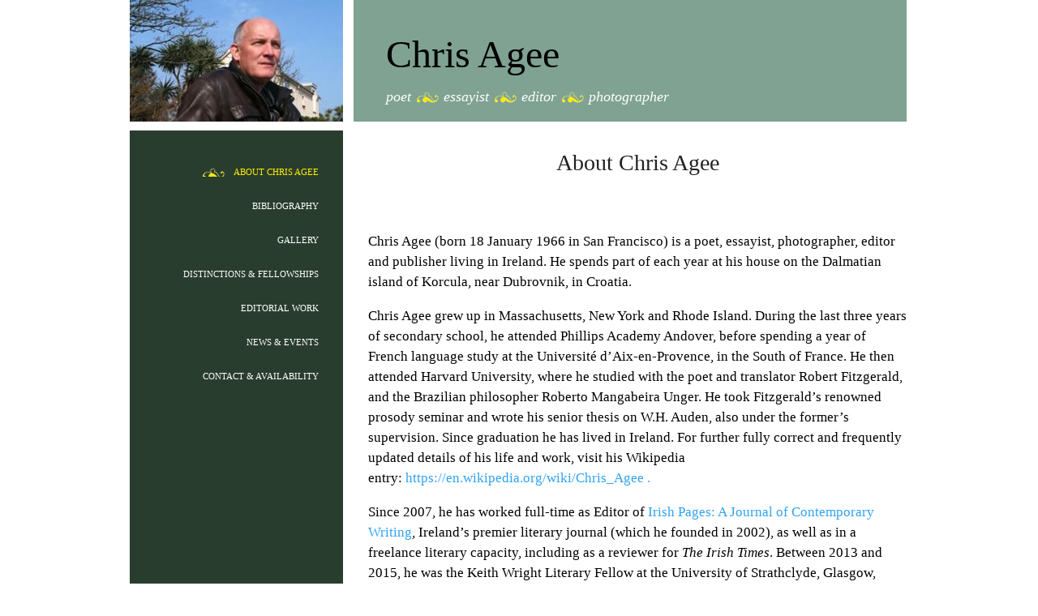

--- FILE ---
content_type: text/css
request_url: https://chrisagee.net/wp-content/themes/canvas/custom.css
body_size: 502
content:
/*
WOO CUSTOM STYLESHEET
---------------------

Instructions:

Add your custom styles in this file instead of style.css so it
is easier to update the theme. Simply copy an existing style
from style.css to this file, and modify it to your liking. */


/* GLOBAL STYLES
----------------
Add styles beneath this line that you want to be applied across your entire site */

body, p, h1, h2, widgets
{
	font-family: Perpetua, Georgia, serif !important;
}

.home #header {
display: none;
}

.home .title {
display:none;
}

#menu-main-menu {
	list-style-type: none;
	padding: 30px 30px;
}

#menu-main-menu li {
	text-align: right;
	padding: 10px 0px;
	text-transform: uppercase;
}

#menu-main-menu li a {
	color: #fff;
}

#menu-main-menu .current-menu-item a {
	color: #FFED00;
    background: url('/wp-content/uploads/icon30.png') no-repeat 0px 0px;
    padding-left: 40px;
}

#sidebar {
	background-color: #293D2E;
	height: 2000px;
}

.page .title {
	text-align: center;
	padding: 25px 0 15px 0;
}

#picture {
	width: 27.4%;
	background: url('/wp-content/uploads/chris-agee.jpg') no-repeat right 0;
	height: 150px;
}

#picture, #bannerWrapper {
	display: inline-block;
}

#bannerWrapper {
	vertical-align: top;
	height: 150px;
	width: 71%;
	background-color: #7FA293;
	margin-left: 8px;
}

#banner {
	padding: 50px 30px;
	margin-left: 10px; 
}

#banner h1 a { 
	color: #000;
	font-size: 48px;
}

#banner .site-description {
	color: #fff;
	font-size: 18px;
	font-style: italic;
	padding-top: 15px;
	line-height: 28px;
}

#banner .site-description img {
	vertical-align: middle;
}

/* MOBILE STYLES
-----------------
Add styles inside the media query below that you only want to be applied to the mobile layout of your site */

@media only screen and (max-width: 768px) {
	/* Mobile styles go below this line */

	#picture, #bannerWrapper { 
		width: 49%;
		margin: 0;
	}
	
	#banner {
		padding: 20px 10px;
	}
	
	#banner h1 a { 
		font-size: 40px;
	}	

	#banner .site-description {
		font-size: 14px;
		padding-top: 10px;
	}
	
	#inner-wrapper {
		padding: 0;
	}
	
	#main { 
		padding: 0 10px;
	}
	
	.nav-toggle {
		margin: 0;
	}
	
	#sidebar {
		height: auto;
	}	
}

@media only screen and (max-width: 375px) {
	/* Mobile styles go below this line */	
	#banner h1 a { 
		font-size: 32px;
	}		

	#banner .site-description {
		font-size: 20px;
		line-height: 24px;
	}	
}

@media only screen and (max-width: 320px) {
	/* Mobile styles go below this line */	
	#banner {
		padding: 10px 5px;
	}	
	
	#banner h1 a { 
		font-size: 26px;
	}		
}

@media only screen and (min-width: 768px) {
	/* Desktop styles go below this line */
	#navigation {
		display: none !important;
	}		
}

.metaslider .caption {
    padding: 5px 10px;
    word-wrap: break-word;
    font-family: Perpetua, Georgia, serif !important;
    text-align: center;
    font-style: italic;
}
